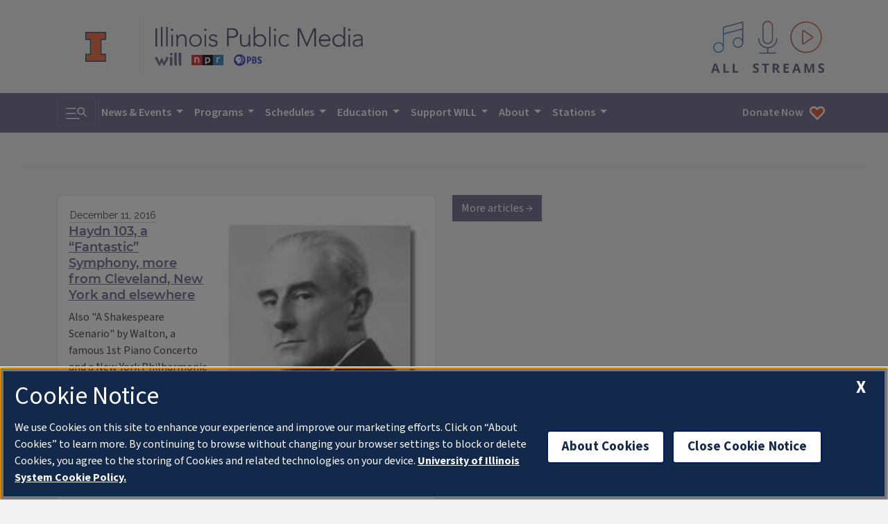

--- FILE ---
content_type: text/javascript
request_url: https://will.illinois.edu/themes/user/will-2020/js/site-alerts.chunk.4ecf3ebbaa386a76140a.js
body_size: 405
content:
"use strict";(self.webpackChunkipm=self.webpackChunkipm||[]).push([[574],{9410:function(e,t,i){i.d(t,{default:function(){return o}});class o{constructor(){this.cookieName="ipm.alerts",this.hiddenClass="d-none"}watch(e){const t=document.getElementsByClassName(e);if(!t)return;const i=this.getAlertCookie(this.cookieName);Array.from(t).forEach(e=>{i[e.id]&&Date.parse(i[e.id].expiration)>Date.now()&&e.classList.add(this.hiddenClass);const t=e.getElementsByClassName("close");t&&t[0].addEventListener("click",()=>{this.rememberAlertState(e.id)})})}rememberAlertState(e){let t=this.getAlertCookie(this.cookieName);const i={state:"closed",expiration:new Date(Date.now()+432e5).toUTCString()};t[e]=i,this.setCookie(this.cookieName,JSON.stringify(t))}getAlertCookie(e){let t=this.getCookie(e);return t||(this.setCookie(e,JSON.stringify({}),72),t=this.getCookie(e)),JSON.parse(t)}getCookie(e){let t=`; ${document.cookie}`.match(`;\\s*${e}=([^;]+)`);return t?t[1]:""}setCookie(e,t,i=12){const o=`${e}=${t}; expires=${new Date(Date.now()+60*i*60*1e3).toUTCString()}; path=/; Secure; SameSite=Strict; Domain=${window.location.hostname}`;document.cookie=o}}}}]);